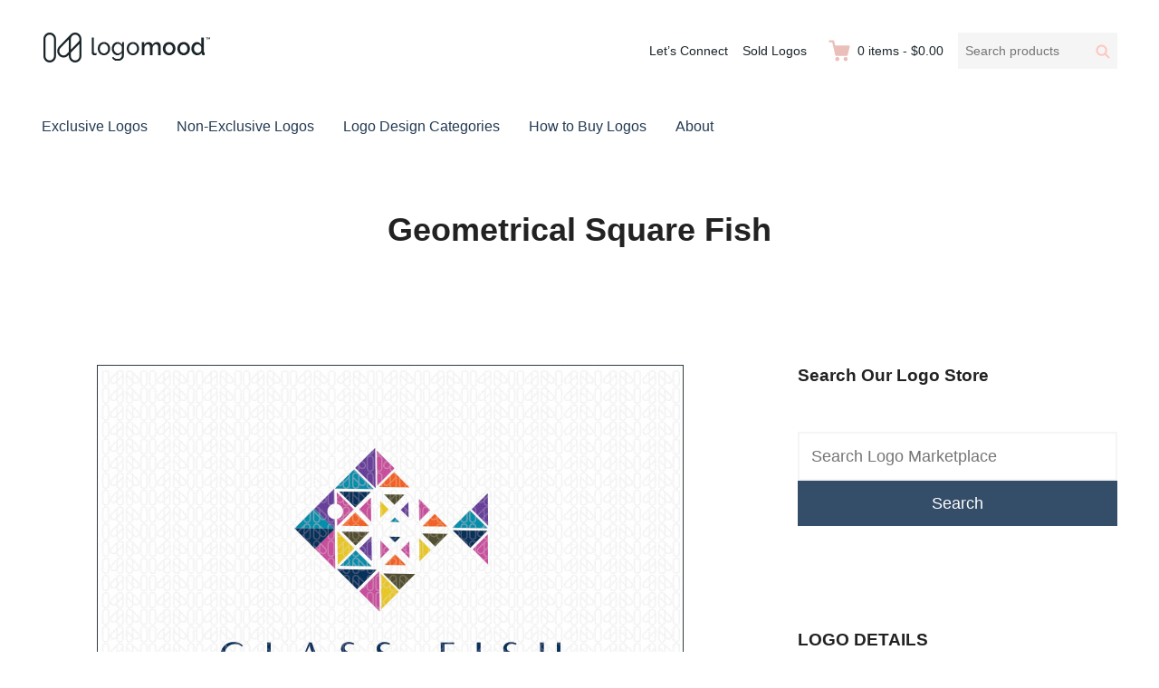

--- FILE ---
content_type: text/html; charset=UTF-8
request_url: https://www.logomood.com/downloads/geometrical-square-fish/
body_size: 14192
content:
<!DOCTYPE html>
<html lang="en-CA" class="no-js">
<head>
	<meta charset="UTF-8">
	<meta name="viewport" content="width=device-width">
	<link rel="profile" href="http://gmpg.org/xfn/11">
	<link rel="pingback" href="https://www.logomood.com/xmlrpc.php">

	<meta name='robots' content='index, follow, max-image-preview:large, max-snippet:-1, max-video-preview:-1' />

	<!-- This site is optimized with the Yoast SEO plugin v26.8 - https://yoast.com/product/yoast-seo-wordpress/ -->
	<title>Geometrical Square Fish - Buy Premade Readymade Logos for Sale</title>
	<link rel="canonical" href="https://www.logomood.com/downloads/geometrical-square-fish/" />
	<meta property="og:locale" content="en_US" />
	<meta property="og:type" content="article" />
	<meta property="og:title" content="Geometrical Square Fish - Buy Premade Readymade Logos for Sale" />
	<meta property="og:description" content="colourful abstract fish design using deferent shapes squares and triangles. (tuna, fish, fin, fishing, color, sea, water, wild, aqua, aquatic, tropical, ocean, animal, wildlife, abstract, abstraction, art, artistic, beautiful,colourful, decoration, decorative, design, geometrical , glass, shattered, broken, segments) Created: 07/16/2014 You May Also Like These Logo Designs" />
	<meta property="og:url" content="https://www.logomood.com/downloads/geometrical-square-fish/" />
	<meta property="og:site_name" content="Buy Premade Readymade Logos for Sale" />
	<meta property="article:publisher" content="https://www.facebook.com/LogoMoodLogos/" />
	<meta property="article:modified_time" content="2021-01-07T22:39:56+00:00" />
	<meta property="og:image" content="https://www.logomood.com/wp-content/uploads/edd/2015/08/GeometricalSquareFishPreview.jpg" />
	<meta property="og:image:width" content="648" />
	<meta property="og:image:height" content="463" />
	<meta property="og:image:type" content="image/jpeg" />
	<meta name="twitter:card" content="summary_large_image" />
	<meta name="twitter:site" content="@LogoMoodLogos" />
	<script type="application/ld+json" class="yoast-schema-graph">{"@context":"https://schema.org","@graph":[{"@type":"WebPage","@id":"https://www.logomood.com/downloads/geometrical-square-fish/","url":"https://www.logomood.com/downloads/geometrical-square-fish/","name":"Geometrical Square Fish - Buy Premade Readymade Logos for Sale","isPartOf":{"@id":"https://www.logomood.com/#website"},"primaryImageOfPage":{"@id":"https://www.logomood.com/downloads/geometrical-square-fish/#primaryimage"},"image":{"@id":"https://www.logomood.com/downloads/geometrical-square-fish/#primaryimage"},"thumbnailUrl":"https://www.logomood.com/wp-content/uploads/edd/2015/08/GeometricalSquareFishPreview.jpg","datePublished":"2015-08-04T18:55:56+00:00","dateModified":"2021-01-07T22:39:56+00:00","breadcrumb":{"@id":"https://www.logomood.com/downloads/geometrical-square-fish/#breadcrumb"},"inLanguage":"en-CA","potentialAction":[{"@type":"ReadAction","target":["https://www.logomood.com/downloads/geometrical-square-fish/"]}]},{"@type":"ImageObject","inLanguage":"en-CA","@id":"https://www.logomood.com/downloads/geometrical-square-fish/#primaryimage","url":"https://www.logomood.com/wp-content/uploads/edd/2015/08/GeometricalSquareFishPreview.jpg","contentUrl":"https://www.logomood.com/wp-content/uploads/edd/2015/08/GeometricalSquareFishPreview.jpg","width":648,"height":463,"caption":"Geometrical Square Fish Logo For Sale"},{"@type":"BreadcrumbList","@id":"https://www.logomood.com/downloads/geometrical-square-fish/#breadcrumb","itemListElement":[{"@type":"ListItem","position":1,"name":"Home","item":"https://www.logomood.com/"},{"@type":"ListItem","position":2,"name":"Downloads","item":"https://www.logomood.com/downloads/"},{"@type":"ListItem","position":3,"name":"Geometrical Square Fish"}]},{"@type":"WebSite","@id":"https://www.logomood.com/#website","url":"https://www.logomood.com/","name":"Buy Premade Readymade Logos for Sale","description":"Remade Logo Store for Exclusive Ready-Made Logos","publisher":{"@id":"https://www.logomood.com/#organization"},"potentialAction":[{"@type":"SearchAction","target":{"@type":"EntryPoint","urlTemplate":"https://www.logomood.com/?s={search_term_string}"},"query-input":{"@type":"PropertyValueSpecification","valueRequired":true,"valueName":"search_term_string"}}],"inLanguage":"en-CA"},{"@type":"Organization","@id":"https://www.logomood.com/#organization","name":"Buy Premade Readymade Logos for Sale","url":"https://www.logomood.com/","logo":{"@type":"ImageObject","inLanguage":"en-CA","@id":"https://www.logomood.com/#/schema/logo/image/","url":"https://www.logomood.com/wp-content/uploads/2019/11/LogoMoodLogoFullHeader-1.png","contentUrl":"https://www.logomood.com/wp-content/uploads/2019/11/LogoMoodLogoFullHeader-1.png","width":188,"height":38,"caption":"Buy Premade Readymade Logos for Sale"},"image":{"@id":"https://www.logomood.com/#/schema/logo/image/"},"sameAs":["https://www.facebook.com/LogoMoodLogos/","https://x.com/LogoMoodLogos","https://www.pinterest.com/logomoodlogos/"]}]}</script>
	<!-- / Yoast SEO plugin. -->


<link rel='dns-prefetch' href='//js.stripe.com' />
<link rel="alternate" type="application/rss+xml" title="Buy Premade Readymade Logos for Sale &raquo; Feed" href="https://www.logomood.com/feed/" />
<link rel="alternate" type="application/rss+xml" title="Buy Premade Readymade Logos for Sale &raquo; Comments Feed" href="https://www.logomood.com/comments/feed/" />
<link rel="alternate" title="oEmbed (JSON)" type="application/json+oembed" href="https://www.logomood.com/wp-json/oembed/1.0/embed?url=https%3A%2F%2Fwww.logomood.com%2Fdownloads%2Fgeometrical-square-fish%2F" />
<link rel="alternate" title="oEmbed (XML)" type="text/xml+oembed" href="https://www.logomood.com/wp-json/oembed/1.0/embed?url=https%3A%2F%2Fwww.logomood.com%2Fdownloads%2Fgeometrical-square-fish%2F&#038;format=xml" />
<style id='wp-img-auto-sizes-contain-inline-css' type='text/css'>
img:is([sizes=auto i],[sizes^="auto," i]){contain-intrinsic-size:3000px 1500px}
/*# sourceURL=wp-img-auto-sizes-contain-inline-css */
</style>
<style id='wp-emoji-styles-inline-css' type='text/css'>

	img.wp-smiley, img.emoji {
		display: inline !important;
		border: none !important;
		box-shadow: none !important;
		height: 1em !important;
		width: 1em !important;
		margin: 0 0.07em !important;
		vertical-align: -0.1em !important;
		background: none !important;
		padding: 0 !important;
	}
/*# sourceURL=wp-emoji-styles-inline-css */
</style>
<style id='wp-block-library-inline-css' type='text/css'>
:root{--wp-block-synced-color:#7a00df;--wp-block-synced-color--rgb:122,0,223;--wp-bound-block-color:var(--wp-block-synced-color);--wp-editor-canvas-background:#ddd;--wp-admin-theme-color:#007cba;--wp-admin-theme-color--rgb:0,124,186;--wp-admin-theme-color-darker-10:#006ba1;--wp-admin-theme-color-darker-10--rgb:0,107,160.5;--wp-admin-theme-color-darker-20:#005a87;--wp-admin-theme-color-darker-20--rgb:0,90,135;--wp-admin-border-width-focus:2px}@media (min-resolution:192dpi){:root{--wp-admin-border-width-focus:1.5px}}.wp-element-button{cursor:pointer}:root .has-very-light-gray-background-color{background-color:#eee}:root .has-very-dark-gray-background-color{background-color:#313131}:root .has-very-light-gray-color{color:#eee}:root .has-very-dark-gray-color{color:#313131}:root .has-vivid-green-cyan-to-vivid-cyan-blue-gradient-background{background:linear-gradient(135deg,#00d084,#0693e3)}:root .has-purple-crush-gradient-background{background:linear-gradient(135deg,#34e2e4,#4721fb 50%,#ab1dfe)}:root .has-hazy-dawn-gradient-background{background:linear-gradient(135deg,#faaca8,#dad0ec)}:root .has-subdued-olive-gradient-background{background:linear-gradient(135deg,#fafae1,#67a671)}:root .has-atomic-cream-gradient-background{background:linear-gradient(135deg,#fdd79a,#004a59)}:root .has-nightshade-gradient-background{background:linear-gradient(135deg,#330968,#31cdcf)}:root .has-midnight-gradient-background{background:linear-gradient(135deg,#020381,#2874fc)}:root{--wp--preset--font-size--normal:16px;--wp--preset--font-size--huge:42px}.has-regular-font-size{font-size:1em}.has-larger-font-size{font-size:2.625em}.has-normal-font-size{font-size:var(--wp--preset--font-size--normal)}.has-huge-font-size{font-size:var(--wp--preset--font-size--huge)}.has-text-align-center{text-align:center}.has-text-align-left{text-align:left}.has-text-align-right{text-align:right}.has-fit-text{white-space:nowrap!important}#end-resizable-editor-section{display:none}.aligncenter{clear:both}.items-justified-left{justify-content:flex-start}.items-justified-center{justify-content:center}.items-justified-right{justify-content:flex-end}.items-justified-space-between{justify-content:space-between}.screen-reader-text{border:0;clip-path:inset(50%);height:1px;margin:-1px;overflow:hidden;padding:0;position:absolute;width:1px;word-wrap:normal!important}.screen-reader-text:focus{background-color:#ddd;clip-path:none;color:#444;display:block;font-size:1em;height:auto;left:5px;line-height:normal;padding:15px 23px 14px;text-decoration:none;top:5px;width:auto;z-index:100000}html :where(.has-border-color){border-style:solid}html :where([style*=border-top-color]){border-top-style:solid}html :where([style*=border-right-color]){border-right-style:solid}html :where([style*=border-bottom-color]){border-bottom-style:solid}html :where([style*=border-left-color]){border-left-style:solid}html :where([style*=border-width]){border-style:solid}html :where([style*=border-top-width]){border-top-style:solid}html :where([style*=border-right-width]){border-right-style:solid}html :where([style*=border-bottom-width]){border-bottom-style:solid}html :where([style*=border-left-width]){border-left-style:solid}html :where(img[class*=wp-image-]){height:auto;max-width:100%}:where(figure){margin:0 0 1em}html :where(.is-position-sticky){--wp-admin--admin-bar--position-offset:var(--wp-admin--admin-bar--height,0px)}@media screen and (max-width:600px){html :where(.is-position-sticky){--wp-admin--admin-bar--position-offset:0px}}

/*# sourceURL=wp-block-library-inline-css */
</style><style id='global-styles-inline-css' type='text/css'>
:root{--wp--preset--aspect-ratio--square: 1;--wp--preset--aspect-ratio--4-3: 4/3;--wp--preset--aspect-ratio--3-4: 3/4;--wp--preset--aspect-ratio--3-2: 3/2;--wp--preset--aspect-ratio--2-3: 2/3;--wp--preset--aspect-ratio--16-9: 16/9;--wp--preset--aspect-ratio--9-16: 9/16;--wp--preset--color--black: #000000;--wp--preset--color--cyan-bluish-gray: #abb8c3;--wp--preset--color--white: #ffffff;--wp--preset--color--pale-pink: #f78da7;--wp--preset--color--vivid-red: #cf2e2e;--wp--preset--color--luminous-vivid-orange: #ff6900;--wp--preset--color--luminous-vivid-amber: #fcb900;--wp--preset--color--light-green-cyan: #7bdcb5;--wp--preset--color--vivid-green-cyan: #00d084;--wp--preset--color--pale-cyan-blue: #8ed1fc;--wp--preset--color--vivid-cyan-blue: #0693e3;--wp--preset--color--vivid-purple: #9b51e0;--wp--preset--gradient--vivid-cyan-blue-to-vivid-purple: linear-gradient(135deg,rgb(6,147,227) 0%,rgb(155,81,224) 100%);--wp--preset--gradient--light-green-cyan-to-vivid-green-cyan: linear-gradient(135deg,rgb(122,220,180) 0%,rgb(0,208,130) 100%);--wp--preset--gradient--luminous-vivid-amber-to-luminous-vivid-orange: linear-gradient(135deg,rgb(252,185,0) 0%,rgb(255,105,0) 100%);--wp--preset--gradient--luminous-vivid-orange-to-vivid-red: linear-gradient(135deg,rgb(255,105,0) 0%,rgb(207,46,46) 100%);--wp--preset--gradient--very-light-gray-to-cyan-bluish-gray: linear-gradient(135deg,rgb(238,238,238) 0%,rgb(169,184,195) 100%);--wp--preset--gradient--cool-to-warm-spectrum: linear-gradient(135deg,rgb(74,234,220) 0%,rgb(151,120,209) 20%,rgb(207,42,186) 40%,rgb(238,44,130) 60%,rgb(251,105,98) 80%,rgb(254,248,76) 100%);--wp--preset--gradient--blush-light-purple: linear-gradient(135deg,rgb(255,206,236) 0%,rgb(152,150,240) 100%);--wp--preset--gradient--blush-bordeaux: linear-gradient(135deg,rgb(254,205,165) 0%,rgb(254,45,45) 50%,rgb(107,0,62) 100%);--wp--preset--gradient--luminous-dusk: linear-gradient(135deg,rgb(255,203,112) 0%,rgb(199,81,192) 50%,rgb(65,88,208) 100%);--wp--preset--gradient--pale-ocean: linear-gradient(135deg,rgb(255,245,203) 0%,rgb(182,227,212) 50%,rgb(51,167,181) 100%);--wp--preset--gradient--electric-grass: linear-gradient(135deg,rgb(202,248,128) 0%,rgb(113,206,126) 100%);--wp--preset--gradient--midnight: linear-gradient(135deg,rgb(2,3,129) 0%,rgb(40,116,252) 100%);--wp--preset--font-size--small: 13px;--wp--preset--font-size--medium: 20px;--wp--preset--font-size--large: 36px;--wp--preset--font-size--x-large: 42px;--wp--preset--spacing--20: 0.44rem;--wp--preset--spacing--30: 0.67rem;--wp--preset--spacing--40: 1rem;--wp--preset--spacing--50: 1.5rem;--wp--preset--spacing--60: 2.25rem;--wp--preset--spacing--70: 3.38rem;--wp--preset--spacing--80: 5.06rem;--wp--preset--shadow--natural: 6px 6px 9px rgba(0, 0, 0, 0.2);--wp--preset--shadow--deep: 12px 12px 50px rgba(0, 0, 0, 0.4);--wp--preset--shadow--sharp: 6px 6px 0px rgba(0, 0, 0, 0.2);--wp--preset--shadow--outlined: 6px 6px 0px -3px rgb(255, 255, 255), 6px 6px rgb(0, 0, 0);--wp--preset--shadow--crisp: 6px 6px 0px rgb(0, 0, 0);}:where(.is-layout-flex){gap: 0.5em;}:where(.is-layout-grid){gap: 0.5em;}body .is-layout-flex{display: flex;}.is-layout-flex{flex-wrap: wrap;align-items: center;}.is-layout-flex > :is(*, div){margin: 0;}body .is-layout-grid{display: grid;}.is-layout-grid > :is(*, div){margin: 0;}:where(.wp-block-columns.is-layout-flex){gap: 2em;}:where(.wp-block-columns.is-layout-grid){gap: 2em;}:where(.wp-block-post-template.is-layout-flex){gap: 1.25em;}:where(.wp-block-post-template.is-layout-grid){gap: 1.25em;}.has-black-color{color: var(--wp--preset--color--black) !important;}.has-cyan-bluish-gray-color{color: var(--wp--preset--color--cyan-bluish-gray) !important;}.has-white-color{color: var(--wp--preset--color--white) !important;}.has-pale-pink-color{color: var(--wp--preset--color--pale-pink) !important;}.has-vivid-red-color{color: var(--wp--preset--color--vivid-red) !important;}.has-luminous-vivid-orange-color{color: var(--wp--preset--color--luminous-vivid-orange) !important;}.has-luminous-vivid-amber-color{color: var(--wp--preset--color--luminous-vivid-amber) !important;}.has-light-green-cyan-color{color: var(--wp--preset--color--light-green-cyan) !important;}.has-vivid-green-cyan-color{color: var(--wp--preset--color--vivid-green-cyan) !important;}.has-pale-cyan-blue-color{color: var(--wp--preset--color--pale-cyan-blue) !important;}.has-vivid-cyan-blue-color{color: var(--wp--preset--color--vivid-cyan-blue) !important;}.has-vivid-purple-color{color: var(--wp--preset--color--vivid-purple) !important;}.has-black-background-color{background-color: var(--wp--preset--color--black) !important;}.has-cyan-bluish-gray-background-color{background-color: var(--wp--preset--color--cyan-bluish-gray) !important;}.has-white-background-color{background-color: var(--wp--preset--color--white) !important;}.has-pale-pink-background-color{background-color: var(--wp--preset--color--pale-pink) !important;}.has-vivid-red-background-color{background-color: var(--wp--preset--color--vivid-red) !important;}.has-luminous-vivid-orange-background-color{background-color: var(--wp--preset--color--luminous-vivid-orange) !important;}.has-luminous-vivid-amber-background-color{background-color: var(--wp--preset--color--luminous-vivid-amber) !important;}.has-light-green-cyan-background-color{background-color: var(--wp--preset--color--light-green-cyan) !important;}.has-vivid-green-cyan-background-color{background-color: var(--wp--preset--color--vivid-green-cyan) !important;}.has-pale-cyan-blue-background-color{background-color: var(--wp--preset--color--pale-cyan-blue) !important;}.has-vivid-cyan-blue-background-color{background-color: var(--wp--preset--color--vivid-cyan-blue) !important;}.has-vivid-purple-background-color{background-color: var(--wp--preset--color--vivid-purple) !important;}.has-black-border-color{border-color: var(--wp--preset--color--black) !important;}.has-cyan-bluish-gray-border-color{border-color: var(--wp--preset--color--cyan-bluish-gray) !important;}.has-white-border-color{border-color: var(--wp--preset--color--white) !important;}.has-pale-pink-border-color{border-color: var(--wp--preset--color--pale-pink) !important;}.has-vivid-red-border-color{border-color: var(--wp--preset--color--vivid-red) !important;}.has-luminous-vivid-orange-border-color{border-color: var(--wp--preset--color--luminous-vivid-orange) !important;}.has-luminous-vivid-amber-border-color{border-color: var(--wp--preset--color--luminous-vivid-amber) !important;}.has-light-green-cyan-border-color{border-color: var(--wp--preset--color--light-green-cyan) !important;}.has-vivid-green-cyan-border-color{border-color: var(--wp--preset--color--vivid-green-cyan) !important;}.has-pale-cyan-blue-border-color{border-color: var(--wp--preset--color--pale-cyan-blue) !important;}.has-vivid-cyan-blue-border-color{border-color: var(--wp--preset--color--vivid-cyan-blue) !important;}.has-vivid-purple-border-color{border-color: var(--wp--preset--color--vivid-purple) !important;}.has-vivid-cyan-blue-to-vivid-purple-gradient-background{background: var(--wp--preset--gradient--vivid-cyan-blue-to-vivid-purple) !important;}.has-light-green-cyan-to-vivid-green-cyan-gradient-background{background: var(--wp--preset--gradient--light-green-cyan-to-vivid-green-cyan) !important;}.has-luminous-vivid-amber-to-luminous-vivid-orange-gradient-background{background: var(--wp--preset--gradient--luminous-vivid-amber-to-luminous-vivid-orange) !important;}.has-luminous-vivid-orange-to-vivid-red-gradient-background{background: var(--wp--preset--gradient--luminous-vivid-orange-to-vivid-red) !important;}.has-very-light-gray-to-cyan-bluish-gray-gradient-background{background: var(--wp--preset--gradient--very-light-gray-to-cyan-bluish-gray) !important;}.has-cool-to-warm-spectrum-gradient-background{background: var(--wp--preset--gradient--cool-to-warm-spectrum) !important;}.has-blush-light-purple-gradient-background{background: var(--wp--preset--gradient--blush-light-purple) !important;}.has-blush-bordeaux-gradient-background{background: var(--wp--preset--gradient--blush-bordeaux) !important;}.has-luminous-dusk-gradient-background{background: var(--wp--preset--gradient--luminous-dusk) !important;}.has-pale-ocean-gradient-background{background: var(--wp--preset--gradient--pale-ocean) !important;}.has-electric-grass-gradient-background{background: var(--wp--preset--gradient--electric-grass) !important;}.has-midnight-gradient-background{background: var(--wp--preset--gradient--midnight) !important;}.has-small-font-size{font-size: var(--wp--preset--font-size--small) !important;}.has-medium-font-size{font-size: var(--wp--preset--font-size--medium) !important;}.has-large-font-size{font-size: var(--wp--preset--font-size--large) !important;}.has-x-large-font-size{font-size: var(--wp--preset--font-size--x-large) !important;}
/*# sourceURL=global-styles-inline-css */
</style>

<style id='classic-theme-styles-inline-css' type='text/css'>
/*! This file is auto-generated */
.wp-block-button__link{color:#fff;background-color:#32373c;border-radius:9999px;box-shadow:none;text-decoration:none;padding:calc(.667em + 2px) calc(1.333em + 2px);font-size:1.125em}.wp-block-file__button{background:#32373c;color:#fff;text-decoration:none}
/*# sourceURL=/wp-includes/css/classic-themes.min.css */
</style>
<link rel='stylesheet' id='edd-blocks-css' href='https://www.logomood.com/wp-content/plugins/easy-digital-downloads-pro/includes/blocks/assets/css/edd-blocks.css?ver=3.6.4' type='text/css' media='all' />
<link rel='stylesheet' id='edd-related-downloads-css' href='https://www.logomood.com/wp-content/plugins/easy-digital-downloads-related-downloads/edd-related-downloads.css?ver=6.9' type='text/css' media='all' />
<link rel='stylesheet' id='vfb-pro-css' href='https://www.logomood.com/wp-content/plugins/vfb-pro/public/assets/css/vfb-style.min.css?ver=2019.05.10' type='text/css' media='all' />
<style id='vfb-pro-inline-css' type='text/css'>
#vfbp-form-3 {font-family: Arial, 'Helvetica Neue', Helvetica, sans-serif;font-size: 20px;}#vfbp-form-3.vfbp-form label {font-weight: bold;margin-bottom: 5px;color: #e3c0ba;}#vfbp-form-3.vfbp-form .vfb-radio label,#vfbp-form-3.vfbp-form .vfb-checkbox label,#vfbp-form-3.vfbp-form label.vfb-address-label {font-weight: normal;}#vfbp-form-3.vfbp-form .vfb-radio label {margin:0;}#vfbp-form-3.vfbp-form .vfb-form-control {color: #333b41;background-color: #ffffff;border: 1px solid #d6d6d6;border-radius: 1px;}#vfbp-form-3.vfbp-form .vfb-form-control:focus {border-color: #f7f7f7;box-shadow: none;}#vfbp-form-3.vfbp-form .vfb-form-control::-moz-placeholder {color: #d3dbdc;}#vfbp-form-3.vfbp-form .vfb-form-control::-webkit-input-placeholder {color: #d3dbdc;}#vfbp-form-3.vfbp-form .vfb-form-control:-ms-input-placeholder {color: #d3dbdc;}#vfbp-form-3.vfbp-form .vfb-help-block {color: #333b41;margin: 5px 0px;padding: 5px 0px;}#vfbp-form-3.vfbp-form .vfb-has-error .vfb-help-block,#vfbp-form-3.vfbp-form .vfb-has-error .vfb-control-label,#vfbp-form-3.vfbp-form .vfb-help-block .parsley-required {color: #000000;}#vfbp-form-3.vfbp-form .vfb-has-error .vfb-form-control {border-color: #000000;}#vfbp-form-3.vfbp-form .vfb-has-success .vfb-help-block,#vfbp-form-3.vfbp-form .vfb-has-success .vfb-control-label {color: #000000;}#vfbp-form-3.vfbp-form .vfb-has-success .vfb-form-control {border-color: #000000;}#vfbp-form-3.vfbp-form .btn-primary {color: #fff;background-color: #e3c0ba;font-size: 14px;font-weight: normal;border: 1px none #000000;border-radius: 0px;}#vfbp-form-3.vfbp-form .btn-primary:hover {color: #fff;background-color: #333b41;border-color: #000000;}#vfbp-form-3.vfbp-form .vfb-well {background-color: #f5f5f5;border: 1px solid #000000;border-radius: 4px;margin: 20px 0px;padding: 19px 19px;}
/*# sourceURL=vfb-pro-inline-css */
</style>
<link rel='stylesheet' id='edd-rvi-css' href='https://www.logomood.com/wp-content/plugins/edd-recently-viewed-items/style.css?ver=1.0.3' type='text/css' media='all' />
<link rel='stylesheet' id='themedd-css' href='https://www.logomood.com/wp-content/themes/themedd/style.css?ver=6.9' type='text/css' media='all' />
<link rel='stylesheet' id='themedd-child-css' href='https://www.logomood.com/wp-content/themes/themedd-child/style.css?ver=1.0.0' type='text/css' media='all' />
<style id='kadence-blocks-global-variables-inline-css' type='text/css'>
:root {--global-kb-font-size-sm:clamp(0.8rem, 0.73rem + 0.217vw, 0.9rem);--global-kb-font-size-md:clamp(1.1rem, 0.995rem + 0.326vw, 1.25rem);--global-kb-font-size-lg:clamp(1.75rem, 1.576rem + 0.543vw, 2rem);--global-kb-font-size-xl:clamp(2.25rem, 1.728rem + 1.63vw, 3rem);--global-kb-font-size-xxl:clamp(2.5rem, 1.456rem + 3.26vw, 4rem);--global-kb-font-size-xxxl:clamp(2.75rem, 0.489rem + 7.065vw, 6rem);}:root {--global-palette1: #3182CE;--global-palette2: #2B6CB0;--global-palette3: #1A202C;--global-palette4: #2D3748;--global-palette5: #4A5568;--global-palette6: #718096;--global-palette7: #EDF2F7;--global-palette8: #F7FAFC;--global-palette9: #ffffff;}
/*# sourceURL=kadence-blocks-global-variables-inline-css */
</style>
<script type="text/javascript" src="https://www.logomood.com/wp-includes/js/jquery/jquery.min.js?ver=3.7.1" id="jquery-core-js"></script>
<script type="text/javascript" src="https://www.logomood.com/wp-includes/js/jquery/jquery-migrate.min.js?ver=3.4.1" id="jquery-migrate-js"></script>
<script type="text/javascript" src="https://js.stripe.com/v3/?ver=v3" id="sandhills-stripe-js-v3-js"></script>
<link rel="https://api.w.org/" href="https://www.logomood.com/wp-json/" /><link rel="alternate" title="JSON" type="application/json" href="https://www.logomood.com/wp-json/wp/v2/edd-downloads/2222" /><link rel="EditURI" type="application/rsd+xml" title="RSD" href="https://www.logomood.com/xmlrpc.php?rsd" />
<meta name="generator" content="WordPress 6.9" />
<link rel='shortlink' href='https://www.logomood.com/?p=2222' />
<meta name="generator" content="Easy Digital Downloads v3.6.4" />
<meta name="generator" content="EDD CFM v2.3.0" />

					<style id="themedd-custom-css" type="text/css">
			.site-description { color:#a2a2a2;}a { color:#d8a19c;}a:hover { color:#344d68;}#masthead { background-color:#ffffff;}.main-navigation a { color:#243b53;}.main-navigation li:hover > a, .main-navigation li.focus > a { color:#eabfb9;}.main-navigation .current-menu-item > a, .main-navigation .current_page_ancestor > a, .main-navigation .current_page_ancestor > a:hover, .main-navigation li.current_page_ancestor:hover > a { color:#eabfb9;}.main-navigation ul ul li, .main-navigation ul ul { background:#1b252a;}.main-navigation .sub-menu a { color:#ffffff;}.main-navigation .sub-menu li:hover > a, .main-navigation .sub-menu li.focus > a { color:#ffffff;}.main-navigation .sub-menu .current-menu-item a { color:#ffffff;}.main-navigation .sub-menu .current-menu-item a:hover { color:#ffffff;}#site-header-secondary-menu a { color:#1b252a;}#site-header-secondary-menu a:hover { color:#7f7f7f;}.navCart-mobile .navCart-icon { fill:#ffc5be;}.navCart-icon { fill:#eabfb9;}.button, button, input[type="submit"], #submit { background:#344d68; border-color: #344d68; }.button:hover, .button:focus, button:hover, input[type="submit"]:hover, #submit:hover { background:#eabfb9; border-color: #eabfb9; }.button, button, input[type="submit"], #submit { color:#ffffff; }.button:hover, button:hover, input[type="submit"]:hover, #submit:hover { color:#ffffff; }.site-header-menu .search-form .search-field, .site-header-menu .search-form .search-submit { background:#f5f5f5; }.site-header-menu .search-form .search-field { color:#696969; }.site-header-menu .search-form .search-submit svg * { stroke:#ffc5be; }#menu-toggle { background:#1b252a; border-color: #1b252a; }#menu-toggle { color:#ffffff; }#mobile-menu a, #mobile-menu .current-menu-item > a, .dropdown-toggle, .dropdown-toggle:hover  { color:#1b252a; }#mobile-menu .search-form .search-field, #mobile-menu .search-form .search-submit { background:#f5f5f5; }#mobile-menu .search-form .search-field { color:#696969; }#mobile-menu .search-form .search-submit svg * { stroke:#ffc5be; }.site-footer { background-color:#f7f7f7; }.site-footer { color:#1b252a; }.site-footer a { color:#1b252a; }.site-footer a:hover { color:#919191; }.site-footer h1, .site-footer h2, .site-footer h3, .site-footer h4, .site-footer h5, .site-footer h6 { color:#222222; }.site-info { color:#a2a2a2; }		</style>
		
	
	<style type="text/css" id="themedd-header-css">
		.site-branding .site-title,
	.site-description {
		clip: rect(1px, 1px, 1px, 1px);
		position: absolute;
	}
		</style>

	<link rel="icon" href="https://www.logomood.com/wp-content/uploads/2019/11/LogoMoodIcon.jpg" sizes="32x32" />
<link rel="icon" href="https://www.logomood.com/wp-content/uploads/2019/11/LogoMoodIcon.jpg" sizes="192x192" />
<link rel="apple-touch-icon" href="https://www.logomood.com/wp-content/uploads/2019/11/LogoMoodIcon.jpg" />
<meta name="msapplication-TileImage" content="https://www.logomood.com/wp-content/uploads/2019/11/LogoMoodIcon.jpg" />
		<style type="text/css" id="wp-custom-css">
			.edd_download_image,
.edd-download .post-thumbnail {
    background: #FFFFFF;
/* The background color for the download grid and single download page */
}

.edd_download_image {
	width: 85%;
}

.edd_download_image img {
    top: 0.5rem;
    position: relative;
    transition: 0.1s top ease-out;
}

.edd_download_image a:hover img { 
    top: 0;
		box-shadow: 0 2px 2px 0 rgba(0, 0, 0, 0.1), 0 2px 10px 0 rgba(0, 0, 0, 0.10);
}

#isa-related-downloads img,
#edd-related-downloads-widget img {
  	max-width: 220px;
}

#isa-related-downloads ul {
    margin:0
}

.eddsw-form-container {
	margin-bottom: 50px
}

.alignfull {
margin: 32px calc(50% - 50vw);
max-width: 100vw;
width: 100vw;
}

.page-title {
display: none;
}		</style>
		
<!-- Global site tag (gtag.js) - Google Analytics -->
<script async src="https://www.googletagmanager.com/gtag/js?id=G-ZYTDQHJTZD"></script>
<script>
  window.dataLayer = window.dataLayer || [];
  function gtag(){dataLayer.push(arguments);}
  gtag('js', new Date());

  gtag('config', 'G-ZYTDQHJTZD');
</script>


</head>

<body class="wp-singular download-template-default single single-download postid-2222 wp-custom-logo wp-theme-themedd wp-child-theme-themedd-child edd-js-none layout-full-width edd-empty-cart">


<div id="page" class="hfeed site">

		<a class="skip-link screen-reader-text" href="#content">Skip to content</a>
    <header id="masthead" class="site-header" role="banner">
            <div class="site-header-main">
            <div class="site-header-wrap between-xs">
            <div id="menu-toggle-wrap">
        <button id="menu-toggle" class="menu-toggle">Menu</button>
    </div>
<div class="mobile-navigation"><ul id="mobile-menu" class="menu"><li class="menu-item menu-item-search">        <form role="search" method="get" class="search-form" action="https://www.logomood.com/">
            <label for="search-form-6974f32338636">
                <span class="screen-reader-text">Search products:</span>
                <input type="search" id="search-form-6974f32338636" class="search-field" placeholder="Search products" value="" name="s" />
            </label>
            
                        <button type="submit" class="search-submit"><span class="screen-reader-text">Search</span>        <svg width="16" height="16" viewBox="0 0 16 16" version="1.1" xmlns="http://www.w3.org/2000/svg" xmlns:xlink="http://www.w3.org/1999/xlink" xml:space="preserve" style="fill-rule:evenodd;clip-rule:evenodd;stroke-linejoin:round;stroke-miterlimit:10;">
            <g>
                <circle cx="6.607" cy="6.607" r="5.201" style="fill:none;stroke-width:2px;"/>
                <path d="M10.284,10.284L14.408,14.408" style="fill:none;stroke-width:2px;stroke-linecap:round;"/>
            </g>
        </svg>
    </button>
            
                        <input type="hidden" name="post_type" value="download" />
            
        </form>
        
        </li>    
                        <li class="nav-action checkout menu-item">
                
                <a class="navCart navCart-mobile" href="https://www.logomood.com/checkout/">
    
                            <div class="navCart-icon">
            <svg width="24" height="24" viewBox="0 0 24 24" xmlns="http://www.w3.org/2000/svg" fill-rule="evenodd" clip-rule="evenodd" stroke-linejoin="round" stroke-miterlimit="1.414"><path fill="none" d="M0 0h24v24H0z"/><path d="M5.1.5c.536 0 1 .37 1.12.89l1.122 4.86H22.35c.355 0 .688.163.906.442.217.28.295.644.21.986l-2.3 9.2c-.128.513-.588.872-1.116.872H8.55c-.536 0-1-.37-1.12-.89L4.185 2.8H.5V.5h4.6z" fill-rule="nonzero"/><circle cx="6" cy="20" r="2" transform="matrix(-1.14998 0 0 1.14998 25.8 -1.8)"/><circle cx="14" cy="20" r="2" transform="matrix(-1.14998 0 0 1.14998 25.8 -1.8)"/></svg>
        </div>
        <span class="navCart-cartQuantityAndTotal">        <span class="navCart-quantity"><span class="edd-cart-quantity">0</span><span class="navCart-quantityText"> items</span></span>
                <span class="navCart-total"><span class="navCart-cartTotalSeparator"> - </span><span class="navCart-cartTotalAmount">&#36;0.00</span></span>
        </span>    
                </a>
                        </li>
                
        <li id="menu-item-15627" class="menu-item menu-item-type-post_type menu-item-object-page menu-item-15627"><a href="https://www.logomood.com/exclusive-readymade-logos/">Exclusive Logos</a></li>
<li id="menu-item-15792" class="menu-item menu-item-type-post_type menu-item-object-page menu-item-15792"><a href="https://www.logomood.com/non-exclusive-readymade-logos/">Non-Exclusive Logos</a></li>
<li id="menu-item-15628" class="menu-item menu-item-type-post_type menu-item-object-page menu-item-15628"><a href="https://www.logomood.com/logo-design-categories/">Logo Design Categories</a></li>
<li id="menu-item-15629" class="menu-item menu-item-type-post_type menu-item-object-page menu-item-15629"><a href="https://www.logomood.com/how-to-buy-logos/">How to Buy Logos</a></li>
<li id="menu-item-15630" class="menu-item menu-item-type-post_type menu-item-object-page menu-item-15630"><a href="https://www.logomood.com/about/">About LogoMood</a></li>
<li id="menu-item-15633" class="menu-item menu-item-type-post_type menu-item-object-page menu-item-15633"><a href="https://www.logomood.com/sold-logos/">Sold Logos</a></li>
<li id="menu-item-15631" class="menu-item menu-item-type-post_type menu-item-object-page menu-item-15631"><a href="https://www.logomood.com/lets-connect/">Contant Us</a></li>
</ul></div>
	<div class="site-branding center-xs start-sm">
        
        <a href="https://www.logomood.com/" class="custom-logo-link" rel="home"><img width="188" height="38" src="https://www.logomood.com/wp-content/uploads/2019/11/LogoMoodLogoFullHeader-1.png" class="custom-logo" alt="LogoMood Readymade Exclusive Logos For Sale" decoding="async" /></a>
                    <p class="site-title">
                <a href="https://www.logomood.com/" rel="home">
                                        <span>Buy Premade Readymade Logos for Sale</span>
                                    </a>
            </p>
        
                    <p class="site-description">Remade Logo Store for Exclusive Ready-Made Logos</p>
        
        
    </div>

		<div id="site-header-secondary-menu" class="site-header-menu">
            <nav id="secondary-navigation" class="secondary-navigation" role="navigation">
        <ul id="secondary-menu" class="menu"><li id="menu-item-14575" class="menu-item menu-item-type-post_type menu-item-object-page menu-item-14575"><a href="https://www.logomood.com/lets-connect/">Let’s Connect</a></li>
<li id="menu-item-14917" class="menu-item menu-item-type-post_type menu-item-object-page menu-item-14917"><a href="https://www.logomood.com/sold-logos/">Sold Logos</a></li>
</ul>    </nav>
        
                
                <a class="navCart empty" href="https://www.logomood.com/checkout/">
    
                            <div class="navCart-icon">
            <svg width="24" height="24" viewBox="0 0 24 24" xmlns="http://www.w3.org/2000/svg" fill-rule="evenodd" clip-rule="evenodd" stroke-linejoin="round" stroke-miterlimit="1.414"><path fill="none" d="M0 0h24v24H0z"/><path d="M5.1.5c.536 0 1 .37 1.12.89l1.122 4.86H22.35c.355 0 .688.163.906.442.217.28.295.644.21.986l-2.3 9.2c-.128.513-.588.872-1.116.872H8.55c-.536 0-1-.37-1.12-.89L4.185 2.8H.5V.5h4.6z" fill-rule="nonzero"/><circle cx="6" cy="20" r="2" transform="matrix(-1.14998 0 0 1.14998 25.8 -1.8)"/><circle cx="14" cy="20" r="2" transform="matrix(-1.14998 0 0 1.14998 25.8 -1.8)"/></svg>
        </div>
        <span class="navCart-cartQuantityAndTotal">        <span class="navCart-quantity"><span class="edd-cart-quantity">0</span><span class="navCart-quantityText"> items</span></span>
                <span class="navCart-total"><span class="navCart-cartTotalSeparator"> - </span><span class="navCart-cartTotalAmount">&#36;0.00</span></span>
        </span>    
                </a>
                
                <form role="search" method="get" class="search-form" action="https://www.logomood.com/">
            <label for="search-form-6974f32339153">
                <span class="screen-reader-text">Search products:</span>
                <input type="search" id="search-form-6974f32339153" class="search-field" placeholder="Search products" value="" name="s" />
            </label>
            
                        <button type="submit" class="search-submit"><span class="screen-reader-text">Search</span>        <svg width="16" height="16" viewBox="0 0 16 16" version="1.1" xmlns="http://www.w3.org/2000/svg" xmlns:xlink="http://www.w3.org/1999/xlink" xml:space="preserve" style="fill-rule:evenodd;clip-rule:evenodd;stroke-linejoin:round;stroke-miterlimit:10;">
            <g>
                <circle cx="6.607" cy="6.607" r="5.201" style="fill:none;stroke-width:2px;"/>
                <path d="M10.284,10.284L14.408,14.408" style="fill:none;stroke-width:2px;stroke-linecap:round;"/>
            </g>
        </svg>
    </button>
            
                        <input type="hidden" name="post_type" value="download" />
            
        </form>
        
            </div>
        </div>

		<div id="site-header-menu" class="site-header-menu">
	    	<nav id="site-navigation" class="main-navigation" role="navigation">
	            <ul id="primary-menu" class="primary-menu menu"><li id="menu-item-45" class="menu-item menu-item-type-post_type menu-item-object-page menu-item-45"><a href="https://www.logomood.com/exclusive-readymade-logos/">Exclusive Logos</a></li>
<li id="menu-item-15793" class="menu-item menu-item-type-post_type menu-item-object-page menu-item-15793"><a href="https://www.logomood.com/non-exclusive-readymade-logos/">Non-Exclusive Logos</a></li>
<li id="menu-item-14791" class="menu-item menu-item-type-post_type menu-item-object-page menu-item-14791"><a href="https://www.logomood.com/logo-design-categories/">Logo Design Categories</a></li>
<li id="menu-item-7296" class="menu-item menu-item-type-post_type menu-item-object-page menu-item-7296"><a href="https://www.logomood.com/how-to-buy-logos/">How to Buy Logos</a></li>
<li id="menu-item-14567" class="menu-item menu-item-type-post_type menu-item-object-page menu-item-14567"><a href="https://www.logomood.com/about/">About</a></li>
</ul>	    	</nav>
	    </div>

        </div>
    </header>

	<div id="content" class="site-content">

	
		<header class="page-header pv-xs-2 pv-sm-3 pv-lg-4 center-xs mb-md-2">
						<div class="wrapper">
								<h1 class="download-title">
											Geometrical Square Fish									</h1>
							</div>
					</header>

	
<div class="content-wrapper">

	<div id="primary" class="content-area col-xs-12 col-md-8">

		<main id="main" class="site-main" role="main">

            
<article id="post-2222" class="post-2222 type-download status-publish has-post-thumbnail hentry download_category-animal-logos download_category-art-and-photography-logos download_category-exclusive-logos download_tag-abstract download_tag-abstraction download_tag-animal download_tag-aqua download_tag-aquatic download_tag-art download_tag-artistic download_tag-beautiful download_tag-broken download_tag-color download_tag-colourful download_tag-decoration download_tag-decorative download_tag-design download_tag-fin download_tag-fish download_tag-fishing download_tag-geometrical download_tag-glass download_tag-ocean download_tag-sea download_tag-segments download_tag-shattered download_tag-tropical download_tag-tuna download_tag-water download_tag-wild download_tag-wildlife edd-download edd-download-cat-animal-logos edd-download-cat-art-and-photography-logos edd-download-cat-exclusive-logos edd-download-tag-abstract edd-download-tag-abstraction edd-download-tag-animal edd-download-tag-aqua edd-download-tag-aquatic edd-download-tag-art edd-download-tag-artistic edd-download-tag-beautiful edd-download-tag-broken edd-download-tag-color edd-download-tag-colourful edd-download-tag-decoration edd-download-tag-decorative edd-download-tag-design edd-download-tag-fin edd-download-tag-fish edd-download-tag-fishing edd-download-tag-geometrical edd-download-tag-glass edd-download-tag-ocean edd-download-tag-sea edd-download-tag-segments edd-download-tag-shattered edd-download-tag-tropical edd-download-tag-tuna edd-download-tag-water edd-download-tag-wild edd-download-tag-wildlife">

	
    
	<div class="post-thumbnail">
		<img width="648" height="463" src="https://www.logomood.com/wp-content/uploads/edd/2015/08/GeometricalSquareFishPreview.jpg" class="attachment-post-thumbnail size-post-thumbnail wp-post-image" alt="Geometrical Square Fish Logo For Sale" decoding="async" fetchpriority="high" srcset="https://www.logomood.com/wp-content/uploads/edd/2015/08/GeometricalSquareFishPreview.jpg 648w, https://www.logomood.com/wp-content/uploads/edd/2015/08/GeometricalSquareFishPreview-300x214.jpg 300w" sizes="(max-width: 648px) 100vw, 648px" />	</div>

	
    <div class="entry-content">

        
        <p>colourful abstract fish design using deferent shapes squares and triangles. (tuna, fish, fin, fishing, color, sea, water, wild, aqua, aquatic, tropical, ocean, animal, wildlife, abstract, abstraction, art, artistic, beautiful,colourful, decoration, decorative, design, geometrical , glass, shattered, broken, segments)</p>
<h6>Created: 07/16/2014</h6>
			<div id="isa-related-downloads"><h3>You May Also Like These Logo Designs</h3><ul>
				                <li>
						<a href="https://www.logomood.com/downloads/wildflower-queen-bee-non-exclusive-logo/" title="Wildflower Queen Bee &#8211; Non Exclusive Logo">
							<img decoding="async" class="wp-post-image" alt="Wildflower Queen Bee &#8211; Non Exclusive Logo" src="https://www.logomood.com/wp-content/uploads/edd/2025/01/WildflowerQueenBeeNonExclusiveLogoPreview.jpg" width="648" height="463" /><br />						</a>
					</li>
				                <li>
						<a href="https://www.logomood.com/downloads/splinters-abstract-media-network/" title="Splinters Abstract Media Network">
							<img decoding="async" class="wp-post-image" alt="Splinters Abstract Media Network" src="https://www.logomood.com/wp-content/uploads/edd/2022/05/SplintersMedia.jpg" width="648" height="463" /><br />						</a>
					</li>
				                <li>
						<a href="https://www.logomood.com/downloads/palm-bloom/" title="Palm Bloom">
							<img loading="lazy" decoding="async" class="wp-post-image" alt="Palm Bloom" src="https://www.logomood.com/wp-content/uploads/edd/2022/05/PalmBloomPreview.jpg" width="648" height="463" /><br />						</a>
					</li>
				                <li>
						<a href="https://www.logomood.com/downloads/willow-tree-dental/" title="Willow Tree Dental">
							<img loading="lazy" decoding="async" class="wp-post-image" alt="Willow Tree Dental" src="https://www.logomood.com/wp-content/uploads/edd/2022/05/WillowTreeDental.jpg" width="648" height="463" /><br />						</a>
					</li>
				                <li>
						<a href="https://www.logomood.com/downloads/metanoia-mindset-coach/" title="Metanoia Mindset Coach">
							<img loading="lazy" decoding="async" class="wp-post-image" alt="Metanoia Mindset Coach" src="https://www.logomood.com/wp-content/uploads/edd/2022/05/MetanoiaMidsetPreview.png" width="648" height="463" /><br />						</a>
					</li>
				                <li>
						<a href="https://www.logomood.com/downloads/button-mushroom/" title="Button Mushroom">
							<img loading="lazy" decoding="async" class="wp-post-image" alt="Button Mushroom" src="https://www.logomood.com/wp-content/uploads/edd/2022/04/ButtonMushroom.jpg" width="648" height="463" /><br />						</a>
					</li>
				                <li>
						<a href="https://www.logomood.com/downloads/glow-wellness/" title="Glow Wellness">
							<img loading="lazy" decoding="async" class="wp-post-image" alt="Glow Wellness" src="https://www.logomood.com/wp-content/uploads/edd/2022/03/GlowWellnessPreview.jpg" width="648" height="463" /><br />						</a>
					</li>
				                <li>
						<a href="https://www.logomood.com/downloads/kauai-leopard/" title="Kauai Leopard">
							<img loading="lazy" decoding="async" class="wp-post-image" alt="Kauai Leopard" src="https://www.logomood.com/wp-content/uploads/edd/2022/03/KauaiLeopardPreview.jpg" width="648" height="463" /><br />						</a>
					</li>
				                <li>
						<a href="https://www.logomood.com/downloads/bismarck-palm-tree/" title="Bismarck Palm Tree">
							<img loading="lazy" decoding="async" class="wp-post-image" alt="Bismarck Palm Tree" src="https://www.logomood.com/wp-content/uploads/edd/2022/03/BismarckPalmTree.jpg" width="648" height="463" /><br />						</a>
					</li>
						</ul></div>
			
        
    </div>
</article>

		</main>

		
	</div>

    <div id="secondary" class="col-xs-12 col-md-4">

	<div id="primary-sidebar" class="primary-sidebar widget-area" role="complementary">

		
		<section id="edd_search-9" class="widget edd_search"><h2 class="widget-title">Search Our Logo Store </h2><div id="eddsw-form-wrapper"><form role="search" method="get" id="searchform" class="searchform eddsw-search-form" action="https://www.logomood.com"><div class="eddsw-form-container"><label class="screen-reader-text eddsw-label" for="s">Search Logo Marketplace</label><br /><input type="hidden" name="post_type" value="download" /><input type="text" value="" name="s" id="s" class="s eddsw-search-field" placeholder="Search Logo Marketplace" /><input type="submit" id="searchsubmit" class="searchsubmit eddsw-search-submit" value="Search" /></div></form></div></section><section id="edd_product_details-4" class="widget widget_edd_product_details"><h2 class="widget-title">LOGO DETAILS</h2><h3>Geometrical Square Fish</h3><span class="edd_price" id="edd_price_2222">&#36;250.00</span>	<form id="edd_purchase_2222-2" class="edd_download_purchase_form edd_purchase_2222" method="post">

		
		<div class="edd_purchase_submit_wrapper">
			<button class="edd-add-to-cart button edd-submit" data-nonce="bcb109bffd" data-timestamp="1769272099" data-token="a503276207ca8ae899bac7dc6d3920c18404a20c75425790f98382ea725ff41a" data-action="edd_add_to_cart" data-download-id="2222" data-variable-price="no" data-price-mode=single data-price="250.00" ><span class="edd-add-to-cart-label">Buy Now</span> <span class="edd-loading" aria-label="Loading"></span></button><input type="submit" class="edd-add-to-cart edd-no-js button edd-submit" name="edd_purchase_download" value="Buy Now" data-action="edd_add_to_cart" data-download-id="2222" data-variable-price="no" data-price-mode=single /><a href="https://www.logomood.com/checkout/" class="edd_go_to_checkout button edd-submit" style="display:none;">Checkout</a>
							<span class="edd-cart-ajax-alert" aria-live="assertive">
					<span class="edd-cart-added-alert" style="display: none;">
						<svg class="edd-icon edd-icon-check" xmlns="http://www.w3.org/2000/svg" width="28" height="28" viewBox="0 0 28 28" aria-hidden="true">
							<path d="M26.11 8.844c0 .39-.157.78-.44 1.062L12.234 23.344c-.28.28-.672.438-1.062.438s-.78-.156-1.06-.438l-7.782-7.78c-.28-.282-.438-.673-.438-1.063s.156-.78.438-1.06l2.125-2.126c.28-.28.672-.438 1.062-.438s.78.156 1.062.438l4.594 4.61L21.42 5.656c.282-.28.673-.438 1.063-.438s.78.155 1.062.437l2.125 2.125c.28.28.438.672.438 1.062z"/>
						</svg>
						Added to cart					</span>
				</span>
															</div><!--end .edd_purchase_submit_wrapper-->

		<input type="hidden" name="download_id" value="2222">
							<input type="hidden" name="edd_action" class="edd_action_input" value="add_to_cart">
		
		
		
	</form><!--end #edd_purchase_2222-2-->
	<p class="edd-meta"><span class="categories">Download Categories: <a href="https://www.logomood.com/downloads/category/animal-logos/" rel="tag">Animal Logos</a>, <a href="https://www.logomood.com/downloads/category/art-and-photography-logos/" rel="tag">Art &amp; Photography Logos</a>, <a href="https://www.logomood.com/downloads/category/exclusive-logos/" rel="tag">Exclusive Logos</a></span><br/></p></section><section id="block-10" class="widget widget_block"><link rel='stylesheet' id='kadence-blocks-infobox-css' href='https://www.logomood.com/wp-content/plugins/kadence-blocks/dist/style-blocks-infobox.css?ver=3.6.0' type='text/css' media='all' />
<style>.wp-block-kadence-column.kb-section-dir-horizontal > .kt-inside-inner-col > .kt-info-box46b71e-61 .kt-blocks-info-box-link-wrap{max-width:unset;}.kt-info-box46b71e-61 .kt-blocks-info-box-link-wrap{padding-top:var(--global-kb-spacing-xs, 1rem);padding-right:var(--global-kb-spacing-xs, 1rem);padding-bottom:var(--global-kb-spacing-xs, 1rem);padding-left:var(--global-kb-spacing-xs, 1rem);}.kt-info-box46b71e-61 .kadence-info-box-icon-container .kt-info-svg-icon, .kt-info-box46b71e-61 .kt-info-svg-icon-flip, .kt-info-box46b71e-61 .kt-blocks-info-box-number{font-size:30px;}.kt-info-box46b71e-61 .kt-blocks-info-box-media{border-top-width:0px;border-right-width:0px;border-bottom-width:0px;border-left-width:0px;padding-top:10px;padding-right:10px;padding-bottom:10px;padding-left:10px;}.kt-info-box46b71e-61 .kt-blocks-info-box-media-container{margin-top:0px;margin-right:15px;margin-bottom:0px;margin-left:15px;}.kt-info-box46b71e-61 .kt-blocks-info-box-learnmore{background:transparent;border-width:0px 0px 0px 0px;padding-top:4px;padding-right:8px;padding-bottom:4px;padding-left:8px;margin-top:10px;margin-right:0px;margin-bottom:10px;margin-left:0px;}</style>
<div class="wp-block-kadence-infobox kt-info-box46b71e-61"><span class="kt-blocks-info-box-link-wrap info-box-link kt-blocks-info-box-media-align-top kt-info-halign-center"><div class="kt-blocks-info-box-media-container"><div class="kt-blocks-info-box-media kt-info-media-animate-none"><div class="kadence-info-box-icon-container kt-info-icon-animate-none"><div class="kadence-info-box-icon-inner-container"><span class="kb-svg-icon-wrap kb-svg-icon-fe_checkCircle kt-info-svg-icon"><svg viewBox="0 0 24 24"  fill="none" stroke="currentColor" stroke-width="2" stroke-linecap="round" stroke-linejoin="round" xmlns="http://www.w3.org/2000/svg"  aria-hidden="true"><path d="M22 11.08V12a10 10 0 1 1-5.93-9.14"/><polyline points="22 4 12 14.01 9 11.01"/></svg></span></div></div></div></div><div class="kt-infobox-textcontent"><h2 class="kt-blocks-info-box-title">Exclusive Logos Include:</h2><p class="kt-blocks-info-box-text">– Own the exclusive rights &amp; full copyright to your purchased ready-made logo. Exclusive logos are only sold one time. This means that once an exclusive logo gets sold, it’s no longer available for purchase.<br>– All purchased exclusive ready-made logos include free logo customizations, should you require them. Logo customizations include: updating the logo with your business name, along with colour changes, if required. Customizations are prepared and emailed to you for you to review within 24 hours of the logo purchase.<br>– Instant download: upon purchase, your logo is delivered automatically to you via email. Logo files delivered in high-resolution vector .eps and a transparent .png</p></div></span></div>
</section>
		
	</div>

</div>
</div>



	
	</div>

	
	<footer id="colophon" class="site-footer" role="contentinfo">
		
		
				<section class="footer-widgets container wrapper columns-4">
			<div class="row">
			
							<div class="col-xs-12 col-sm-6 col-lg-3 footer-widget widget-column footer-widget-1">
					<section id="media_image-2" class="widget widget_media_image"><img width="300" height="300" src="https://www.logomood.com/wp-content/uploads/2019/11/LogoMoodFooterGraphic-300x300.png" class="image wp-image-14583  attachment-medium size-medium" alt="" style="max-width: 100%; height: auto;" decoding="async" loading="lazy" /></section>				</div>
								<div class="col-xs-12 col-sm-6 col-lg-3 footer-widget widget-column footer-widget-2">
					<section id="text-17" class="widget widget_text"><h2 class="widget-title">LOGOMOOD</h2>			<div class="textwidget"><p>LogoMood readymade logo marketplace. Buy affordable premade logo designs online. Wide variety of exclusive &amp; unique premium readymade logos for sale to capture the logo mood that you&#8217;re seeking for your business.</p>
</div>
		</section>				</div>
								<div class="col-xs-12 col-sm-6 col-lg-3 footer-widget widget-column footer-widget-3">
					<section id="nav_menu-2" class="widget widget_nav_menu"><h2 class="widget-title">CATEGORIES</h2><div class="menu-footer-container"><ul id="menu-footer" class="menu"><li id="menu-item-14573" class="menu-item menu-item-type-post_type menu-item-object-page menu-item-14573"><a href="https://www.logomood.com/about/">About LogoMood</a></li>
<li id="menu-item-14570" class="menu-item menu-item-type-post_type menu-item-object-page menu-item-14570"><a href="https://www.logomood.com/how-to-buy-logos/">How to Buy Logos</a></li>
<li id="menu-item-14574" class="menu-item menu-item-type-post_type menu-item-object-page menu-item-14574"><a href="https://www.logomood.com/exclusive-readymade-logos/">Logo Store</a></li>
<li id="menu-item-14569" class="menu-item menu-item-type-post_type menu-item-object-page menu-item-14569"><a href="https://www.logomood.com/lets-connect/">Let&#8217;s Connect</a></li>
<li id="menu-item-14571" class="menu-item menu-item-type-post_type menu-item-object-page menu-item-privacy-policy menu-item-14571"><a rel="privacy-policy" href="https://www.logomood.com/privacy-policy/">Privacy Policy</a></li>
<li id="menu-item-14572" class="menu-item menu-item-type-post_type menu-item-object-page menu-item-14572"><a href="https://www.logomood.com/legal-terms-conditions/">Legal Terms &#038; Conditions</a></li>
</ul></div></section>				</div>
								<div class="col-xs-12 col-sm-6 col-lg-3 footer-widget widget-column footer-widget-4">
					<section id="text-18" class="widget widget_text">			<div class="textwidget"></div>
		</section>				</div>
				
						</div>
		</section>
		
		
		<section class="site-info wrapper">
			<p>Copyright &copy; 2026 Buy Premade Readymade Logos for Sale</p>	</section>
		</footer>

</div>

<script type="speculationrules">
{"prefetch":[{"source":"document","where":{"and":[{"href_matches":"/*"},{"not":{"href_matches":["/wp-*.php","/wp-admin/*","/wp-content/uploads/*","/wp-content/*","/wp-content/plugins/*","/wp-content/themes/themedd-child/*","/wp-content/themes/themedd/*","/*\\?(.+)","/checkout/*"]}},{"not":{"selector_matches":"a[rel~=\"nofollow\"]"}},{"not":{"selector_matches":".no-prefetch, .no-prefetch a"}}]},"eagerness":"conservative"}]}
</script>
	<style>.edd-js-none .edd-has-js, .edd-js .edd-no-js, body.edd-js input.edd-no-js { display: none; }</style>
	<script>/* <![CDATA[ */(function(){var c = document.body.classList;c.remove('edd-js-none');c.add('edd-js');})();/* ]]> */</script>
	<script type="application/ld+json">[{"@type":"Product","name":"Geometrical Square Fish","url":"https:\/\/www.logomood.com\/downloads\/geometrical-square-fish\/","brand":{"@type":"https:\/\/schema.org\/Brand","name":"Buy Premade Readymade Logos for Sale"},"sku":"2222","image":"https:\/\/www.logomood.com\/wp-content\/uploads\/edd\/2015\/08\/GeometricalSquareFishPreview-300x214.jpg","offers":{"@type":"Offer","price":"250.00","priceCurrency":"USD","priceValidUntil":"","url":"https:\/\/www.logomood.com\/downloads\/geometrical-square-fish\/","availability":"https:\/\/schema.org\/InStock","seller":{"@type":"Organization","name":"Buy Premade Readymade Logos for Sale"}},"category":"Animal Logos, Art &amp; Photography Logos, Exclusive Logos","@context":"https:\/\/schema.org\/"}]</script><script type="text/javascript" id="edd-ajax-js-extra">
/* <![CDATA[ */
var edd_scripts = {"ajaxurl":"https://www.logomood.com/wp-admin/admin-ajax.php","position_in_cart":"","has_purchase_links":"0","already_in_cart_message":"You have already added this item to your cart","empty_cart_message":"Your cart is empty","loading":"Loading","select_option":"Please select an option","is_checkout":"0","default_gateway":"stripe","redirect_to_checkout":"0","checkout_page":"https://www.logomood.com/checkout/","permalinks":"1","quantities_enabled":"","taxes_enabled":"0","current_page":"2222"};
//# sourceURL=edd-ajax-js-extra
/* ]]> */
</script>
<script type="text/javascript" src="https://www.logomood.com/wp-content/plugins/easy-digital-downloads-pro/assets/build/js/frontend/edd-ajax.js?ver=3.6.4" id="edd-ajax-js"></script>
<script type="text/javascript" id="themedd-js-js-extra">
/* <![CDATA[ */
var screenReaderText = {"expand":"\u003Cspan class=\"screen-reader-text\"\u003Eexpand child menu\u003C/span\u003E","collapse":"\u003Cspan class=\"screen-reader-text\"\u003Ecollapse child menu\u003C/span\u003E"};
var cartQuantityText = {"singular":"item","plural":"items"};
//# sourceURL=themedd-js-js-extra
/* ]]> */
</script>
<script type="text/javascript" src="https://www.logomood.com/wp-content/themes/themedd/assets/js/themedd.min.js?ver=1.0.8" id="themedd-js-js"></script>
<script id="wp-emoji-settings" type="application/json">
{"baseUrl":"https://s.w.org/images/core/emoji/17.0.2/72x72/","ext":".png","svgUrl":"https://s.w.org/images/core/emoji/17.0.2/svg/","svgExt":".svg","source":{"concatemoji":"https://www.logomood.com/wp-includes/js/wp-emoji-release.min.js?ver=6.9"}}
</script>
<script type="module">
/* <![CDATA[ */
/*! This file is auto-generated */
const a=JSON.parse(document.getElementById("wp-emoji-settings").textContent),o=(window._wpemojiSettings=a,"wpEmojiSettingsSupports"),s=["flag","emoji"];function i(e){try{var t={supportTests:e,timestamp:(new Date).valueOf()};sessionStorage.setItem(o,JSON.stringify(t))}catch(e){}}function c(e,t,n){e.clearRect(0,0,e.canvas.width,e.canvas.height),e.fillText(t,0,0);t=new Uint32Array(e.getImageData(0,0,e.canvas.width,e.canvas.height).data);e.clearRect(0,0,e.canvas.width,e.canvas.height),e.fillText(n,0,0);const a=new Uint32Array(e.getImageData(0,0,e.canvas.width,e.canvas.height).data);return t.every((e,t)=>e===a[t])}function p(e,t){e.clearRect(0,0,e.canvas.width,e.canvas.height),e.fillText(t,0,0);var n=e.getImageData(16,16,1,1);for(let e=0;e<n.data.length;e++)if(0!==n.data[e])return!1;return!0}function u(e,t,n,a){switch(t){case"flag":return n(e,"\ud83c\udff3\ufe0f\u200d\u26a7\ufe0f","\ud83c\udff3\ufe0f\u200b\u26a7\ufe0f")?!1:!n(e,"\ud83c\udde8\ud83c\uddf6","\ud83c\udde8\u200b\ud83c\uddf6")&&!n(e,"\ud83c\udff4\udb40\udc67\udb40\udc62\udb40\udc65\udb40\udc6e\udb40\udc67\udb40\udc7f","\ud83c\udff4\u200b\udb40\udc67\u200b\udb40\udc62\u200b\udb40\udc65\u200b\udb40\udc6e\u200b\udb40\udc67\u200b\udb40\udc7f");case"emoji":return!a(e,"\ud83e\u1fac8")}return!1}function f(e,t,n,a){let r;const o=(r="undefined"!=typeof WorkerGlobalScope&&self instanceof WorkerGlobalScope?new OffscreenCanvas(300,150):document.createElement("canvas")).getContext("2d",{willReadFrequently:!0}),s=(o.textBaseline="top",o.font="600 32px Arial",{});return e.forEach(e=>{s[e]=t(o,e,n,a)}),s}function r(e){var t=document.createElement("script");t.src=e,t.defer=!0,document.head.appendChild(t)}a.supports={everything:!0,everythingExceptFlag:!0},new Promise(t=>{let n=function(){try{var e=JSON.parse(sessionStorage.getItem(o));if("object"==typeof e&&"number"==typeof e.timestamp&&(new Date).valueOf()<e.timestamp+604800&&"object"==typeof e.supportTests)return e.supportTests}catch(e){}return null}();if(!n){if("undefined"!=typeof Worker&&"undefined"!=typeof OffscreenCanvas&&"undefined"!=typeof URL&&URL.createObjectURL&&"undefined"!=typeof Blob)try{var e="postMessage("+f.toString()+"("+[JSON.stringify(s),u.toString(),c.toString(),p.toString()].join(",")+"));",a=new Blob([e],{type:"text/javascript"});const r=new Worker(URL.createObjectURL(a),{name:"wpTestEmojiSupports"});return void(r.onmessage=e=>{i(n=e.data),r.terminate(),t(n)})}catch(e){}i(n=f(s,u,c,p))}t(n)}).then(e=>{for(const n in e)a.supports[n]=e[n],a.supports.everything=a.supports.everything&&a.supports[n],"flag"!==n&&(a.supports.everythingExceptFlag=a.supports.everythingExceptFlag&&a.supports[n]);var t;a.supports.everythingExceptFlag=a.supports.everythingExceptFlag&&!a.supports.flag,a.supports.everything||((t=a.source||{}).concatemoji?r(t.concatemoji):t.wpemoji&&t.twemoji&&(r(t.twemoji),r(t.wpemoji)))});
//# sourceURL=https://www.logomood.com/wp-includes/js/wp-emoji-loader.min.js
/* ]]> */
</script>
</body>
</html>
